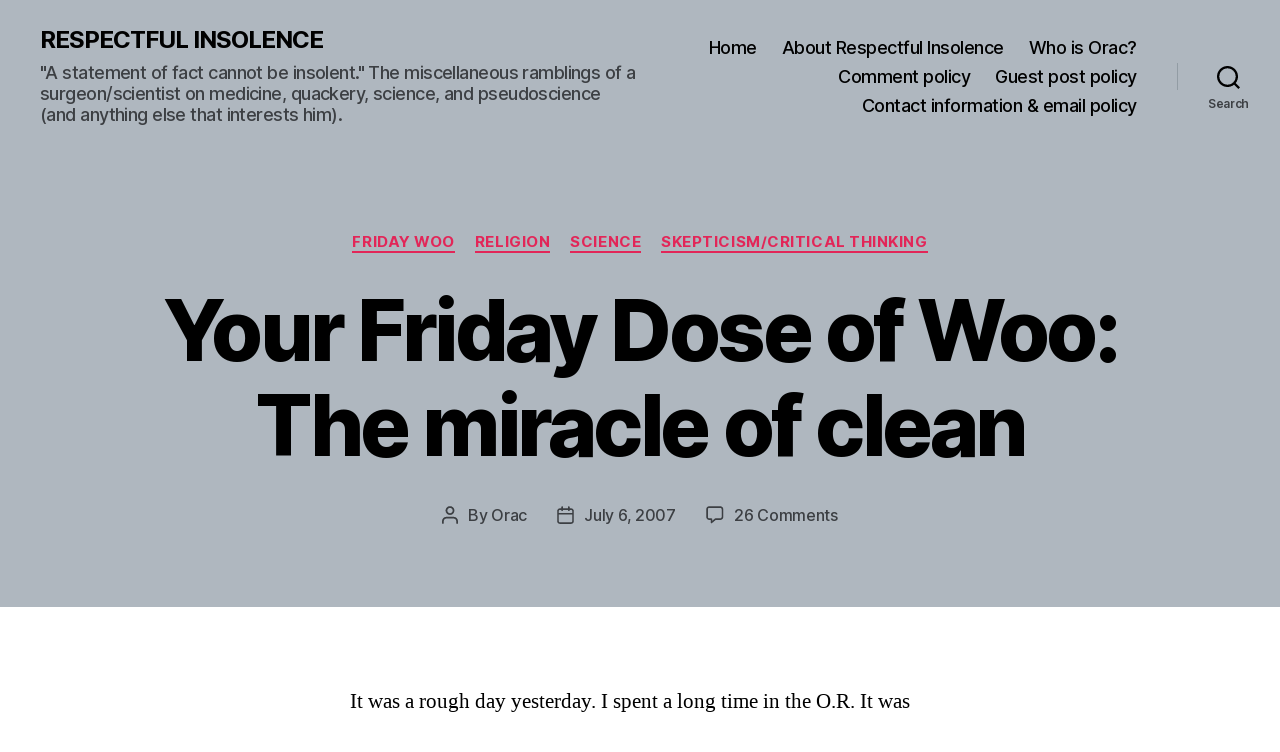

--- FILE ---
content_type: text/html; charset=utf-8
request_url: https://www.google.com/recaptcha/api2/aframe
body_size: 266
content:
<!DOCTYPE HTML><html><head><meta http-equiv="content-type" content="text/html; charset=UTF-8"></head><body><script nonce="SRubAtMuscGCNM3r4Cz7dw">/** Anti-fraud and anti-abuse applications only. See google.com/recaptcha */ try{var clients={'sodar':'https://pagead2.googlesyndication.com/pagead/sodar?'};window.addEventListener("message",function(a){try{if(a.source===window.parent){var b=JSON.parse(a.data);var c=clients[b['id']];if(c){var d=document.createElement('img');d.src=c+b['params']+'&rc='+(localStorage.getItem("rc::a")?sessionStorage.getItem("rc::b"):"");window.document.body.appendChild(d);sessionStorage.setItem("rc::e",parseInt(sessionStorage.getItem("rc::e")||0)+1);localStorage.setItem("rc::h",'1768799684858');}}}catch(b){}});window.parent.postMessage("_grecaptcha_ready", "*");}catch(b){}</script></body></html>